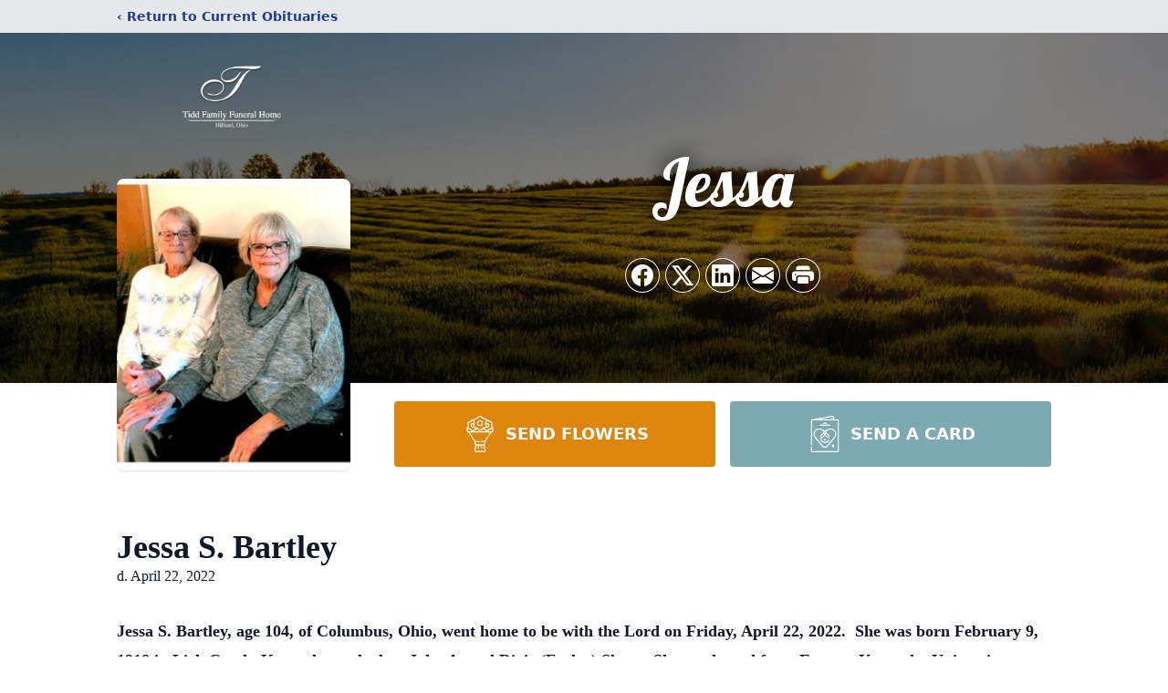

--- FILE ---
content_type: text/html; charset=utf-8
request_url: https://www.google.com/recaptcha/enterprise/anchor?ar=1&k=6LdoTugfAAAAAJAlP3iNc3NMew0vQz5nvbgvdZdn&co=aHR0cHM6Ly93d3cudGlkZGZ1bmVyYWxzZXJ2aWNlLmNvbTo0NDM.&hl=en&type=image&v=PoyoqOPhxBO7pBk68S4YbpHZ&theme=light&size=invisible&badge=bottomright&anchor-ms=20000&execute-ms=30000&cb=hmqya2dr7jqk
body_size: 48842
content:
<!DOCTYPE HTML><html dir="ltr" lang="en"><head><meta http-equiv="Content-Type" content="text/html; charset=UTF-8">
<meta http-equiv="X-UA-Compatible" content="IE=edge">
<title>reCAPTCHA</title>
<style type="text/css">
/* cyrillic-ext */
@font-face {
  font-family: 'Roboto';
  font-style: normal;
  font-weight: 400;
  font-stretch: 100%;
  src: url(//fonts.gstatic.com/s/roboto/v48/KFO7CnqEu92Fr1ME7kSn66aGLdTylUAMa3GUBHMdazTgWw.woff2) format('woff2');
  unicode-range: U+0460-052F, U+1C80-1C8A, U+20B4, U+2DE0-2DFF, U+A640-A69F, U+FE2E-FE2F;
}
/* cyrillic */
@font-face {
  font-family: 'Roboto';
  font-style: normal;
  font-weight: 400;
  font-stretch: 100%;
  src: url(//fonts.gstatic.com/s/roboto/v48/KFO7CnqEu92Fr1ME7kSn66aGLdTylUAMa3iUBHMdazTgWw.woff2) format('woff2');
  unicode-range: U+0301, U+0400-045F, U+0490-0491, U+04B0-04B1, U+2116;
}
/* greek-ext */
@font-face {
  font-family: 'Roboto';
  font-style: normal;
  font-weight: 400;
  font-stretch: 100%;
  src: url(//fonts.gstatic.com/s/roboto/v48/KFO7CnqEu92Fr1ME7kSn66aGLdTylUAMa3CUBHMdazTgWw.woff2) format('woff2');
  unicode-range: U+1F00-1FFF;
}
/* greek */
@font-face {
  font-family: 'Roboto';
  font-style: normal;
  font-weight: 400;
  font-stretch: 100%;
  src: url(//fonts.gstatic.com/s/roboto/v48/KFO7CnqEu92Fr1ME7kSn66aGLdTylUAMa3-UBHMdazTgWw.woff2) format('woff2');
  unicode-range: U+0370-0377, U+037A-037F, U+0384-038A, U+038C, U+038E-03A1, U+03A3-03FF;
}
/* math */
@font-face {
  font-family: 'Roboto';
  font-style: normal;
  font-weight: 400;
  font-stretch: 100%;
  src: url(//fonts.gstatic.com/s/roboto/v48/KFO7CnqEu92Fr1ME7kSn66aGLdTylUAMawCUBHMdazTgWw.woff2) format('woff2');
  unicode-range: U+0302-0303, U+0305, U+0307-0308, U+0310, U+0312, U+0315, U+031A, U+0326-0327, U+032C, U+032F-0330, U+0332-0333, U+0338, U+033A, U+0346, U+034D, U+0391-03A1, U+03A3-03A9, U+03B1-03C9, U+03D1, U+03D5-03D6, U+03F0-03F1, U+03F4-03F5, U+2016-2017, U+2034-2038, U+203C, U+2040, U+2043, U+2047, U+2050, U+2057, U+205F, U+2070-2071, U+2074-208E, U+2090-209C, U+20D0-20DC, U+20E1, U+20E5-20EF, U+2100-2112, U+2114-2115, U+2117-2121, U+2123-214F, U+2190, U+2192, U+2194-21AE, U+21B0-21E5, U+21F1-21F2, U+21F4-2211, U+2213-2214, U+2216-22FF, U+2308-230B, U+2310, U+2319, U+231C-2321, U+2336-237A, U+237C, U+2395, U+239B-23B7, U+23D0, U+23DC-23E1, U+2474-2475, U+25AF, U+25B3, U+25B7, U+25BD, U+25C1, U+25CA, U+25CC, U+25FB, U+266D-266F, U+27C0-27FF, U+2900-2AFF, U+2B0E-2B11, U+2B30-2B4C, U+2BFE, U+3030, U+FF5B, U+FF5D, U+1D400-1D7FF, U+1EE00-1EEFF;
}
/* symbols */
@font-face {
  font-family: 'Roboto';
  font-style: normal;
  font-weight: 400;
  font-stretch: 100%;
  src: url(//fonts.gstatic.com/s/roboto/v48/KFO7CnqEu92Fr1ME7kSn66aGLdTylUAMaxKUBHMdazTgWw.woff2) format('woff2');
  unicode-range: U+0001-000C, U+000E-001F, U+007F-009F, U+20DD-20E0, U+20E2-20E4, U+2150-218F, U+2190, U+2192, U+2194-2199, U+21AF, U+21E6-21F0, U+21F3, U+2218-2219, U+2299, U+22C4-22C6, U+2300-243F, U+2440-244A, U+2460-24FF, U+25A0-27BF, U+2800-28FF, U+2921-2922, U+2981, U+29BF, U+29EB, U+2B00-2BFF, U+4DC0-4DFF, U+FFF9-FFFB, U+10140-1018E, U+10190-1019C, U+101A0, U+101D0-101FD, U+102E0-102FB, U+10E60-10E7E, U+1D2C0-1D2D3, U+1D2E0-1D37F, U+1F000-1F0FF, U+1F100-1F1AD, U+1F1E6-1F1FF, U+1F30D-1F30F, U+1F315, U+1F31C, U+1F31E, U+1F320-1F32C, U+1F336, U+1F378, U+1F37D, U+1F382, U+1F393-1F39F, U+1F3A7-1F3A8, U+1F3AC-1F3AF, U+1F3C2, U+1F3C4-1F3C6, U+1F3CA-1F3CE, U+1F3D4-1F3E0, U+1F3ED, U+1F3F1-1F3F3, U+1F3F5-1F3F7, U+1F408, U+1F415, U+1F41F, U+1F426, U+1F43F, U+1F441-1F442, U+1F444, U+1F446-1F449, U+1F44C-1F44E, U+1F453, U+1F46A, U+1F47D, U+1F4A3, U+1F4B0, U+1F4B3, U+1F4B9, U+1F4BB, U+1F4BF, U+1F4C8-1F4CB, U+1F4D6, U+1F4DA, U+1F4DF, U+1F4E3-1F4E6, U+1F4EA-1F4ED, U+1F4F7, U+1F4F9-1F4FB, U+1F4FD-1F4FE, U+1F503, U+1F507-1F50B, U+1F50D, U+1F512-1F513, U+1F53E-1F54A, U+1F54F-1F5FA, U+1F610, U+1F650-1F67F, U+1F687, U+1F68D, U+1F691, U+1F694, U+1F698, U+1F6AD, U+1F6B2, U+1F6B9-1F6BA, U+1F6BC, U+1F6C6-1F6CF, U+1F6D3-1F6D7, U+1F6E0-1F6EA, U+1F6F0-1F6F3, U+1F6F7-1F6FC, U+1F700-1F7FF, U+1F800-1F80B, U+1F810-1F847, U+1F850-1F859, U+1F860-1F887, U+1F890-1F8AD, U+1F8B0-1F8BB, U+1F8C0-1F8C1, U+1F900-1F90B, U+1F93B, U+1F946, U+1F984, U+1F996, U+1F9E9, U+1FA00-1FA6F, U+1FA70-1FA7C, U+1FA80-1FA89, U+1FA8F-1FAC6, U+1FACE-1FADC, U+1FADF-1FAE9, U+1FAF0-1FAF8, U+1FB00-1FBFF;
}
/* vietnamese */
@font-face {
  font-family: 'Roboto';
  font-style: normal;
  font-weight: 400;
  font-stretch: 100%;
  src: url(//fonts.gstatic.com/s/roboto/v48/KFO7CnqEu92Fr1ME7kSn66aGLdTylUAMa3OUBHMdazTgWw.woff2) format('woff2');
  unicode-range: U+0102-0103, U+0110-0111, U+0128-0129, U+0168-0169, U+01A0-01A1, U+01AF-01B0, U+0300-0301, U+0303-0304, U+0308-0309, U+0323, U+0329, U+1EA0-1EF9, U+20AB;
}
/* latin-ext */
@font-face {
  font-family: 'Roboto';
  font-style: normal;
  font-weight: 400;
  font-stretch: 100%;
  src: url(//fonts.gstatic.com/s/roboto/v48/KFO7CnqEu92Fr1ME7kSn66aGLdTylUAMa3KUBHMdazTgWw.woff2) format('woff2');
  unicode-range: U+0100-02BA, U+02BD-02C5, U+02C7-02CC, U+02CE-02D7, U+02DD-02FF, U+0304, U+0308, U+0329, U+1D00-1DBF, U+1E00-1E9F, U+1EF2-1EFF, U+2020, U+20A0-20AB, U+20AD-20C0, U+2113, U+2C60-2C7F, U+A720-A7FF;
}
/* latin */
@font-face {
  font-family: 'Roboto';
  font-style: normal;
  font-weight: 400;
  font-stretch: 100%;
  src: url(//fonts.gstatic.com/s/roboto/v48/KFO7CnqEu92Fr1ME7kSn66aGLdTylUAMa3yUBHMdazQ.woff2) format('woff2');
  unicode-range: U+0000-00FF, U+0131, U+0152-0153, U+02BB-02BC, U+02C6, U+02DA, U+02DC, U+0304, U+0308, U+0329, U+2000-206F, U+20AC, U+2122, U+2191, U+2193, U+2212, U+2215, U+FEFF, U+FFFD;
}
/* cyrillic-ext */
@font-face {
  font-family: 'Roboto';
  font-style: normal;
  font-weight: 500;
  font-stretch: 100%;
  src: url(//fonts.gstatic.com/s/roboto/v48/KFO7CnqEu92Fr1ME7kSn66aGLdTylUAMa3GUBHMdazTgWw.woff2) format('woff2');
  unicode-range: U+0460-052F, U+1C80-1C8A, U+20B4, U+2DE0-2DFF, U+A640-A69F, U+FE2E-FE2F;
}
/* cyrillic */
@font-face {
  font-family: 'Roboto';
  font-style: normal;
  font-weight: 500;
  font-stretch: 100%;
  src: url(//fonts.gstatic.com/s/roboto/v48/KFO7CnqEu92Fr1ME7kSn66aGLdTylUAMa3iUBHMdazTgWw.woff2) format('woff2');
  unicode-range: U+0301, U+0400-045F, U+0490-0491, U+04B0-04B1, U+2116;
}
/* greek-ext */
@font-face {
  font-family: 'Roboto';
  font-style: normal;
  font-weight: 500;
  font-stretch: 100%;
  src: url(//fonts.gstatic.com/s/roboto/v48/KFO7CnqEu92Fr1ME7kSn66aGLdTylUAMa3CUBHMdazTgWw.woff2) format('woff2');
  unicode-range: U+1F00-1FFF;
}
/* greek */
@font-face {
  font-family: 'Roboto';
  font-style: normal;
  font-weight: 500;
  font-stretch: 100%;
  src: url(//fonts.gstatic.com/s/roboto/v48/KFO7CnqEu92Fr1ME7kSn66aGLdTylUAMa3-UBHMdazTgWw.woff2) format('woff2');
  unicode-range: U+0370-0377, U+037A-037F, U+0384-038A, U+038C, U+038E-03A1, U+03A3-03FF;
}
/* math */
@font-face {
  font-family: 'Roboto';
  font-style: normal;
  font-weight: 500;
  font-stretch: 100%;
  src: url(//fonts.gstatic.com/s/roboto/v48/KFO7CnqEu92Fr1ME7kSn66aGLdTylUAMawCUBHMdazTgWw.woff2) format('woff2');
  unicode-range: U+0302-0303, U+0305, U+0307-0308, U+0310, U+0312, U+0315, U+031A, U+0326-0327, U+032C, U+032F-0330, U+0332-0333, U+0338, U+033A, U+0346, U+034D, U+0391-03A1, U+03A3-03A9, U+03B1-03C9, U+03D1, U+03D5-03D6, U+03F0-03F1, U+03F4-03F5, U+2016-2017, U+2034-2038, U+203C, U+2040, U+2043, U+2047, U+2050, U+2057, U+205F, U+2070-2071, U+2074-208E, U+2090-209C, U+20D0-20DC, U+20E1, U+20E5-20EF, U+2100-2112, U+2114-2115, U+2117-2121, U+2123-214F, U+2190, U+2192, U+2194-21AE, U+21B0-21E5, U+21F1-21F2, U+21F4-2211, U+2213-2214, U+2216-22FF, U+2308-230B, U+2310, U+2319, U+231C-2321, U+2336-237A, U+237C, U+2395, U+239B-23B7, U+23D0, U+23DC-23E1, U+2474-2475, U+25AF, U+25B3, U+25B7, U+25BD, U+25C1, U+25CA, U+25CC, U+25FB, U+266D-266F, U+27C0-27FF, U+2900-2AFF, U+2B0E-2B11, U+2B30-2B4C, U+2BFE, U+3030, U+FF5B, U+FF5D, U+1D400-1D7FF, U+1EE00-1EEFF;
}
/* symbols */
@font-face {
  font-family: 'Roboto';
  font-style: normal;
  font-weight: 500;
  font-stretch: 100%;
  src: url(//fonts.gstatic.com/s/roboto/v48/KFO7CnqEu92Fr1ME7kSn66aGLdTylUAMaxKUBHMdazTgWw.woff2) format('woff2');
  unicode-range: U+0001-000C, U+000E-001F, U+007F-009F, U+20DD-20E0, U+20E2-20E4, U+2150-218F, U+2190, U+2192, U+2194-2199, U+21AF, U+21E6-21F0, U+21F3, U+2218-2219, U+2299, U+22C4-22C6, U+2300-243F, U+2440-244A, U+2460-24FF, U+25A0-27BF, U+2800-28FF, U+2921-2922, U+2981, U+29BF, U+29EB, U+2B00-2BFF, U+4DC0-4DFF, U+FFF9-FFFB, U+10140-1018E, U+10190-1019C, U+101A0, U+101D0-101FD, U+102E0-102FB, U+10E60-10E7E, U+1D2C0-1D2D3, U+1D2E0-1D37F, U+1F000-1F0FF, U+1F100-1F1AD, U+1F1E6-1F1FF, U+1F30D-1F30F, U+1F315, U+1F31C, U+1F31E, U+1F320-1F32C, U+1F336, U+1F378, U+1F37D, U+1F382, U+1F393-1F39F, U+1F3A7-1F3A8, U+1F3AC-1F3AF, U+1F3C2, U+1F3C4-1F3C6, U+1F3CA-1F3CE, U+1F3D4-1F3E0, U+1F3ED, U+1F3F1-1F3F3, U+1F3F5-1F3F7, U+1F408, U+1F415, U+1F41F, U+1F426, U+1F43F, U+1F441-1F442, U+1F444, U+1F446-1F449, U+1F44C-1F44E, U+1F453, U+1F46A, U+1F47D, U+1F4A3, U+1F4B0, U+1F4B3, U+1F4B9, U+1F4BB, U+1F4BF, U+1F4C8-1F4CB, U+1F4D6, U+1F4DA, U+1F4DF, U+1F4E3-1F4E6, U+1F4EA-1F4ED, U+1F4F7, U+1F4F9-1F4FB, U+1F4FD-1F4FE, U+1F503, U+1F507-1F50B, U+1F50D, U+1F512-1F513, U+1F53E-1F54A, U+1F54F-1F5FA, U+1F610, U+1F650-1F67F, U+1F687, U+1F68D, U+1F691, U+1F694, U+1F698, U+1F6AD, U+1F6B2, U+1F6B9-1F6BA, U+1F6BC, U+1F6C6-1F6CF, U+1F6D3-1F6D7, U+1F6E0-1F6EA, U+1F6F0-1F6F3, U+1F6F7-1F6FC, U+1F700-1F7FF, U+1F800-1F80B, U+1F810-1F847, U+1F850-1F859, U+1F860-1F887, U+1F890-1F8AD, U+1F8B0-1F8BB, U+1F8C0-1F8C1, U+1F900-1F90B, U+1F93B, U+1F946, U+1F984, U+1F996, U+1F9E9, U+1FA00-1FA6F, U+1FA70-1FA7C, U+1FA80-1FA89, U+1FA8F-1FAC6, U+1FACE-1FADC, U+1FADF-1FAE9, U+1FAF0-1FAF8, U+1FB00-1FBFF;
}
/* vietnamese */
@font-face {
  font-family: 'Roboto';
  font-style: normal;
  font-weight: 500;
  font-stretch: 100%;
  src: url(//fonts.gstatic.com/s/roboto/v48/KFO7CnqEu92Fr1ME7kSn66aGLdTylUAMa3OUBHMdazTgWw.woff2) format('woff2');
  unicode-range: U+0102-0103, U+0110-0111, U+0128-0129, U+0168-0169, U+01A0-01A1, U+01AF-01B0, U+0300-0301, U+0303-0304, U+0308-0309, U+0323, U+0329, U+1EA0-1EF9, U+20AB;
}
/* latin-ext */
@font-face {
  font-family: 'Roboto';
  font-style: normal;
  font-weight: 500;
  font-stretch: 100%;
  src: url(//fonts.gstatic.com/s/roboto/v48/KFO7CnqEu92Fr1ME7kSn66aGLdTylUAMa3KUBHMdazTgWw.woff2) format('woff2');
  unicode-range: U+0100-02BA, U+02BD-02C5, U+02C7-02CC, U+02CE-02D7, U+02DD-02FF, U+0304, U+0308, U+0329, U+1D00-1DBF, U+1E00-1E9F, U+1EF2-1EFF, U+2020, U+20A0-20AB, U+20AD-20C0, U+2113, U+2C60-2C7F, U+A720-A7FF;
}
/* latin */
@font-face {
  font-family: 'Roboto';
  font-style: normal;
  font-weight: 500;
  font-stretch: 100%;
  src: url(//fonts.gstatic.com/s/roboto/v48/KFO7CnqEu92Fr1ME7kSn66aGLdTylUAMa3yUBHMdazQ.woff2) format('woff2');
  unicode-range: U+0000-00FF, U+0131, U+0152-0153, U+02BB-02BC, U+02C6, U+02DA, U+02DC, U+0304, U+0308, U+0329, U+2000-206F, U+20AC, U+2122, U+2191, U+2193, U+2212, U+2215, U+FEFF, U+FFFD;
}
/* cyrillic-ext */
@font-face {
  font-family: 'Roboto';
  font-style: normal;
  font-weight: 900;
  font-stretch: 100%;
  src: url(//fonts.gstatic.com/s/roboto/v48/KFO7CnqEu92Fr1ME7kSn66aGLdTylUAMa3GUBHMdazTgWw.woff2) format('woff2');
  unicode-range: U+0460-052F, U+1C80-1C8A, U+20B4, U+2DE0-2DFF, U+A640-A69F, U+FE2E-FE2F;
}
/* cyrillic */
@font-face {
  font-family: 'Roboto';
  font-style: normal;
  font-weight: 900;
  font-stretch: 100%;
  src: url(//fonts.gstatic.com/s/roboto/v48/KFO7CnqEu92Fr1ME7kSn66aGLdTylUAMa3iUBHMdazTgWw.woff2) format('woff2');
  unicode-range: U+0301, U+0400-045F, U+0490-0491, U+04B0-04B1, U+2116;
}
/* greek-ext */
@font-face {
  font-family: 'Roboto';
  font-style: normal;
  font-weight: 900;
  font-stretch: 100%;
  src: url(//fonts.gstatic.com/s/roboto/v48/KFO7CnqEu92Fr1ME7kSn66aGLdTylUAMa3CUBHMdazTgWw.woff2) format('woff2');
  unicode-range: U+1F00-1FFF;
}
/* greek */
@font-face {
  font-family: 'Roboto';
  font-style: normal;
  font-weight: 900;
  font-stretch: 100%;
  src: url(//fonts.gstatic.com/s/roboto/v48/KFO7CnqEu92Fr1ME7kSn66aGLdTylUAMa3-UBHMdazTgWw.woff2) format('woff2');
  unicode-range: U+0370-0377, U+037A-037F, U+0384-038A, U+038C, U+038E-03A1, U+03A3-03FF;
}
/* math */
@font-face {
  font-family: 'Roboto';
  font-style: normal;
  font-weight: 900;
  font-stretch: 100%;
  src: url(//fonts.gstatic.com/s/roboto/v48/KFO7CnqEu92Fr1ME7kSn66aGLdTylUAMawCUBHMdazTgWw.woff2) format('woff2');
  unicode-range: U+0302-0303, U+0305, U+0307-0308, U+0310, U+0312, U+0315, U+031A, U+0326-0327, U+032C, U+032F-0330, U+0332-0333, U+0338, U+033A, U+0346, U+034D, U+0391-03A1, U+03A3-03A9, U+03B1-03C9, U+03D1, U+03D5-03D6, U+03F0-03F1, U+03F4-03F5, U+2016-2017, U+2034-2038, U+203C, U+2040, U+2043, U+2047, U+2050, U+2057, U+205F, U+2070-2071, U+2074-208E, U+2090-209C, U+20D0-20DC, U+20E1, U+20E5-20EF, U+2100-2112, U+2114-2115, U+2117-2121, U+2123-214F, U+2190, U+2192, U+2194-21AE, U+21B0-21E5, U+21F1-21F2, U+21F4-2211, U+2213-2214, U+2216-22FF, U+2308-230B, U+2310, U+2319, U+231C-2321, U+2336-237A, U+237C, U+2395, U+239B-23B7, U+23D0, U+23DC-23E1, U+2474-2475, U+25AF, U+25B3, U+25B7, U+25BD, U+25C1, U+25CA, U+25CC, U+25FB, U+266D-266F, U+27C0-27FF, U+2900-2AFF, U+2B0E-2B11, U+2B30-2B4C, U+2BFE, U+3030, U+FF5B, U+FF5D, U+1D400-1D7FF, U+1EE00-1EEFF;
}
/* symbols */
@font-face {
  font-family: 'Roboto';
  font-style: normal;
  font-weight: 900;
  font-stretch: 100%;
  src: url(//fonts.gstatic.com/s/roboto/v48/KFO7CnqEu92Fr1ME7kSn66aGLdTylUAMaxKUBHMdazTgWw.woff2) format('woff2');
  unicode-range: U+0001-000C, U+000E-001F, U+007F-009F, U+20DD-20E0, U+20E2-20E4, U+2150-218F, U+2190, U+2192, U+2194-2199, U+21AF, U+21E6-21F0, U+21F3, U+2218-2219, U+2299, U+22C4-22C6, U+2300-243F, U+2440-244A, U+2460-24FF, U+25A0-27BF, U+2800-28FF, U+2921-2922, U+2981, U+29BF, U+29EB, U+2B00-2BFF, U+4DC0-4DFF, U+FFF9-FFFB, U+10140-1018E, U+10190-1019C, U+101A0, U+101D0-101FD, U+102E0-102FB, U+10E60-10E7E, U+1D2C0-1D2D3, U+1D2E0-1D37F, U+1F000-1F0FF, U+1F100-1F1AD, U+1F1E6-1F1FF, U+1F30D-1F30F, U+1F315, U+1F31C, U+1F31E, U+1F320-1F32C, U+1F336, U+1F378, U+1F37D, U+1F382, U+1F393-1F39F, U+1F3A7-1F3A8, U+1F3AC-1F3AF, U+1F3C2, U+1F3C4-1F3C6, U+1F3CA-1F3CE, U+1F3D4-1F3E0, U+1F3ED, U+1F3F1-1F3F3, U+1F3F5-1F3F7, U+1F408, U+1F415, U+1F41F, U+1F426, U+1F43F, U+1F441-1F442, U+1F444, U+1F446-1F449, U+1F44C-1F44E, U+1F453, U+1F46A, U+1F47D, U+1F4A3, U+1F4B0, U+1F4B3, U+1F4B9, U+1F4BB, U+1F4BF, U+1F4C8-1F4CB, U+1F4D6, U+1F4DA, U+1F4DF, U+1F4E3-1F4E6, U+1F4EA-1F4ED, U+1F4F7, U+1F4F9-1F4FB, U+1F4FD-1F4FE, U+1F503, U+1F507-1F50B, U+1F50D, U+1F512-1F513, U+1F53E-1F54A, U+1F54F-1F5FA, U+1F610, U+1F650-1F67F, U+1F687, U+1F68D, U+1F691, U+1F694, U+1F698, U+1F6AD, U+1F6B2, U+1F6B9-1F6BA, U+1F6BC, U+1F6C6-1F6CF, U+1F6D3-1F6D7, U+1F6E0-1F6EA, U+1F6F0-1F6F3, U+1F6F7-1F6FC, U+1F700-1F7FF, U+1F800-1F80B, U+1F810-1F847, U+1F850-1F859, U+1F860-1F887, U+1F890-1F8AD, U+1F8B0-1F8BB, U+1F8C0-1F8C1, U+1F900-1F90B, U+1F93B, U+1F946, U+1F984, U+1F996, U+1F9E9, U+1FA00-1FA6F, U+1FA70-1FA7C, U+1FA80-1FA89, U+1FA8F-1FAC6, U+1FACE-1FADC, U+1FADF-1FAE9, U+1FAF0-1FAF8, U+1FB00-1FBFF;
}
/* vietnamese */
@font-face {
  font-family: 'Roboto';
  font-style: normal;
  font-weight: 900;
  font-stretch: 100%;
  src: url(//fonts.gstatic.com/s/roboto/v48/KFO7CnqEu92Fr1ME7kSn66aGLdTylUAMa3OUBHMdazTgWw.woff2) format('woff2');
  unicode-range: U+0102-0103, U+0110-0111, U+0128-0129, U+0168-0169, U+01A0-01A1, U+01AF-01B0, U+0300-0301, U+0303-0304, U+0308-0309, U+0323, U+0329, U+1EA0-1EF9, U+20AB;
}
/* latin-ext */
@font-face {
  font-family: 'Roboto';
  font-style: normal;
  font-weight: 900;
  font-stretch: 100%;
  src: url(//fonts.gstatic.com/s/roboto/v48/KFO7CnqEu92Fr1ME7kSn66aGLdTylUAMa3KUBHMdazTgWw.woff2) format('woff2');
  unicode-range: U+0100-02BA, U+02BD-02C5, U+02C7-02CC, U+02CE-02D7, U+02DD-02FF, U+0304, U+0308, U+0329, U+1D00-1DBF, U+1E00-1E9F, U+1EF2-1EFF, U+2020, U+20A0-20AB, U+20AD-20C0, U+2113, U+2C60-2C7F, U+A720-A7FF;
}
/* latin */
@font-face {
  font-family: 'Roboto';
  font-style: normal;
  font-weight: 900;
  font-stretch: 100%;
  src: url(//fonts.gstatic.com/s/roboto/v48/KFO7CnqEu92Fr1ME7kSn66aGLdTylUAMa3yUBHMdazQ.woff2) format('woff2');
  unicode-range: U+0000-00FF, U+0131, U+0152-0153, U+02BB-02BC, U+02C6, U+02DA, U+02DC, U+0304, U+0308, U+0329, U+2000-206F, U+20AC, U+2122, U+2191, U+2193, U+2212, U+2215, U+FEFF, U+FFFD;
}

</style>
<link rel="stylesheet" type="text/css" href="https://www.gstatic.com/recaptcha/releases/PoyoqOPhxBO7pBk68S4YbpHZ/styles__ltr.css">
<script nonce="jI4b7-3vsfQkA3n-3PJHdg" type="text/javascript">window['__recaptcha_api'] = 'https://www.google.com/recaptcha/enterprise/';</script>
<script type="text/javascript" src="https://www.gstatic.com/recaptcha/releases/PoyoqOPhxBO7pBk68S4YbpHZ/recaptcha__en.js" nonce="jI4b7-3vsfQkA3n-3PJHdg">
      
    </script></head>
<body><div id="rc-anchor-alert" class="rc-anchor-alert"></div>
<input type="hidden" id="recaptcha-token" value="[base64]">
<script type="text/javascript" nonce="jI4b7-3vsfQkA3n-3PJHdg">
      recaptcha.anchor.Main.init("[\x22ainput\x22,[\x22bgdata\x22,\x22\x22,\[base64]/[base64]/[base64]/bmV3IHJbeF0oY1swXSk6RT09Mj9uZXcgclt4XShjWzBdLGNbMV0pOkU9PTM/bmV3IHJbeF0oY1swXSxjWzFdLGNbMl0pOkU9PTQ/[base64]/[base64]/[base64]/[base64]/[base64]/[base64]/[base64]/[base64]\x22,\[base64]\\u003d\\u003d\x22,\x22wrHDmUQ0w48UBMK5QGgKH8OYw4Q0wrlpVA9ADMOhw487TcKZYsKBRsOMeC3CicOZw7F0w4nDgMOBw6HDlcO0VC7DvsK3NsOwJsKRHXPDuDPDrMOsw67CicOrw4tHwrDDpMOTw5TClsO/UnNSCcK7wrxaw5XCj15AZmnDkF0XRMORw6zDqMOWw7YdRMKQAsOmcMKWw4LCsBhAEMO2w5XDvGfDp8OTThw+wr3DoSgvA8OiR2rCr8Kzw7krwpJFwqbDvAFDw47DlcO3w7TDn3hywp/DhMO1GGhkwq3CoMKaWMKawpBZX3Rnw5EjwpTDi3sIwqPCmiNhUCLDuxTClzvDj8KABsOswpc6ZzjChSPDsh/CiD/Dt0U2wo1bwr5Fw6LCjj7DmgPCp8Okb0vCjGvDucK6G8KcNjVEC27Dpk0uwoXCm8KQw7rCnsODwqrDtTfCoVbDkn7DqSnDksKAUMKcwoomwpZnaW9GwoTClm9Lw5wyCmByw5JhNcKLDATCmWpQwq0XTsKhJ8KgwroBw6/[base64]/ClhAfDmFaDHwoHgM5w6TDiyl1QsOXw4XDpMOIw5PDosOlX8O8wo/DlsOGw4DDvQNKacO3VCzDlcOfw64ew7zDtMOcPsKYaSPDtxHCllVHw73Ch8K/w75VO2IeIsOND2jCqcOywoTDkmRnQMOyUCzDl2Nbw6/Cp8KwcRDDg3BFw4LCtD/ChCR1M1HChh8HBw8pCcKUw6XDuR3Di8KeY04YwqpFwqDCp0U4JMKdNjnDgDUVw47CsEkUf8OYw4HCkS1nbjvCusKmSDk3bBnCsGtqwrlbw60OYlVOw4o5LMO+Y8K/Nw8cEFVdw5zDosKlQWjDuCg6czTCrV1yX8KsK8Kjw5BkU0p2w4ALw6vCnTLCkMK5wrB0ZE3DnMKMX1rCnQ0fw6FoHDNoFipuwq7Dm8OVw4PChMKKw6rDgkvChFJvIcOkwpNQYcKPPmLCv3t9wr/CpsKPwovDv8Okw6zDgCbClR/DucO8wos3wqzCocOlTGpsVMKew47DgkjDiTbCnx7Cr8K4DiheFGUQXENLw5YRw4h1wrfCm8K/wq55w4LDmGHCi2fDvRMMG8K6Hx5PC8KpPcOqwqbDkMKjXnZ0w7jDocK4wrxhw5XDgMKMd0rDhsKYYCPDik8uwqQlb8KFV05uw5wmwrsqwr7DgwHClDhSw77DvcKKw7xjcMO9wrnDhMKywqnDv3bCgx4JdRPCj8K/[base64]/CkjrCoMOJGMK4w6/DrMOtBy3DszDDisORwpgzRDYfw6cOwpkqw4LCi3fDomsfEcOoQRZOwofCqhnCpcOEGMKNJ8OxP8KSw7LCq8Kgw69CEmtHw7vDmMOYw5/Dj8KJw4EGWcK9ScO0w7Bgw5nDt0XCncOEw6nCjHTDs091EVjDqMKOw7Idw5PDn2DCv8ONX8KvGsKkw7rDgcOdw4N3wr7CozTCqsKXw6LCjHPCj8K+dcOROMK3NB7CnMKBc8OvCW1KwqVxw7vDnHHDjMOZw68SwooJQ1NRw47DucOQw4/Dv8OwwpPDssKEw6wdwqhtJMKoZMOPw6nDtsKXw4TDksOOwq8Cw7rCkiUIOjIBbcK1wqUdwpbDr1DDvDfCuMOFw4vDrEnCvcOpwqENw6bChGzDqGMSw75MQcKcccKHTHDDq8K4wqI3JMKUDwwzbMKDwptvw5DCt0fDiMK/wq8sGQ0ow4NmEXR5w6xJd8OFI3fDmsO3amrDgMK5FcKoGwTCshzCtsOnwqHDkMKMSXgow5dPwqg2KHUBY8OgPcKnwrfCh8OYEmvDtMOvw6oZwqcVwpVHwpHCkcK6e8Oaw6rDo23Dp0vCq8K2KcKOJitRw4DDn8K/w4zCqTB5w6vCiMKtw7ArP8K/GMOpCMObSxFaYsOpw6PCp38MbsOlVV0Jcg/CpVPDn8KoPmRrw47DgnRWwq1OAAHDhSRSwq/[base64]/DocKiXjhRw4vCvcOVIXDChMO+BMK6KcO9wp50wqVKVcK0w6HDgMOCWcKkMwPCkGPCuMOFwogkwqp0w6xfw6rCnXXDt2HCozjCszHDgcOxY8OUwqHCosOewqLDnMKCw4bDk1QBCsOlfCzDrws0wpzCkDJTw51IJVXCtTvDgW/Cn8OvUMOuK8O4csOUaypdI1UXwr55DMK/w7/CpXAAw78dw4DDvMKRasK9w7ZQw7LDuz3CiSA7KyrDlUfCiRU6w6tGw6lSVkvDm8OkwpLCqMKVw44Dw5DDhMOKw7pqwpwubcKnBcOSGcKbasOYw77CusOYw73DscK/GkMzMCNewrzDjMKkVgnCtV84OcOqGMKkwqHCl8KPQcOdUsKpw5XDpMOQwp3CjMO7PQYMw71UwrtAasKSFsK/ecOEw7BXaMOtAEzCgFnDtcKKwooibnDCpBbDq8K5fMOuTcO5HMOMwrhZJsKPdTE2b3HDpGjDssKkw61yMkjDgR5HczsgeQ8Af8OOwrjCqcORdsOMUkQfOmvCiMOVS8OfA8KuwrkqHcOUwoF4B8KKwoAzFSMgLGoqSHkmZsOeLG/CnWrCgygow4ZxwpzCjMOxMGoVw5tFacKfwoLClsK+w5/ClMOZwrPDtcONHcO/[base64]/SMK4wqDCjXtNwoLCrMKtwp47LMK0wpxhUcOcMzfCmsK7JV/Do2bCrADDqiXDssO5w4M/[base64]/CrcOowqggw4XDpidkSGJowqV1ecK5UcK2F8OKwrNVQXLDuF/DqlDCrsKDJRzDo8Kiwr3CuAYLw6LCscOsAyvCm11LQ8KTOV/DnFdKOFdbdsOmHUsfYkTDkw3DhWTDvMKrw5vDjcOgesOubXvDicKHPExKOsK8w49rMkXDtWZsD8K+wr3CosK4YsOKwq7Dt2HDnMOMw5wKwofDiwHDocOUwptuwpsMwpvDhcKVEMKew4ggwrLDrGrCswRIw4LCgFzClAfCvcOXCsO/McO7AlF6wrpHwr81wrLDnFRZLyYpwrBNAMKsJmQDwqHCuz8/HzbCkMOPbsOzw4hsw7fCncOgVMOcw4/DkcKfbBbDgcKxYcO1w5zDu1JOwp8Ww5jDqcKbSn8lwqfDgxcgw5rDmU7CrX4JEHPDpMKiw4HCvzt9w6rDlsKbCHpcwqjDhRwqwq7CmWwBw5jCt8KSNsKsw7BLwop1dcKtFi/[base64]/[base64]/Cu3JWw6zDpcOPUy82CcOowrvCk2vCiQRxwpnDjmtbUMKTEFnCmibCj8KcN8OofznDmcOBQcKdJcKvw77DgQgMLRPDnkgxwodfwonDssKkW8KbOcKgMsKUw5jDk8OewohWw7cIw6/[base64]/Q8Kpw59TwqclwrhCam9RCknDqDPCqsKjwqkLw4kOw53DlSBmfyjCtWJyDMOYCQRsBcK1ZsKCwrvCp8K2w7DDk0h3FcOLwp7CssOmRTPDumRXwqDCpMOdEcKTfFZmw5PCowQEcQI8w5sFwrArNsO/LcKKBzTDiMKgcXDDlMO3NkjDh8OWOhRMMBsnUMKowpAgP3l2wopULgzCswsfEgobS0VVUwDDhcOgwp3Cv8Otc8OfBVvCuCTDtsKqXsKgw57DuwMfajwJw4TDo8OsS3HDkcKbw5dXdsOYw5VCwq3ClxTCm8K9XTBNETArHsKfZEMkw6vCoR/[base64]/CvVzCvX07KsOaw6rDqA0pYSNbwoLDpEZTwoPDmFhoTXgCNcOreCpawrfCnUTCjsKtU8Oiw4TCuUljwqVHVlgrTAzCoMO6wpV2w6zDjMOeG1VWcsKjehjCjUzDjsKLR2ZgCkvCq8KcPVhXZT1Lw59Ew7jDsRnDkMOAGsOQQlDCtcOlOS/DrcKsXgAvw7XChF/[base64]/[base64]/woUyK8K3w70lwp1KwrrCisKTPsKwwrxAwpgrfS/CqsOVwpbDkBAuwojDgcKlPMO9wqQawo3DulzDssKaw5zCjcK9BQDDk2LDtMOaw782wobDv8Kiw7FSw7hrB13DlhrCiXvClcKLZ8K3w5YBCzrDkMO5wqVMMz3DtMKvw7vDtijCv8Ozw5/[base64]/[base64]/woXDinnDlk8Mw4wffsKfPQhSw43DlgHCpR5FXVfCugtiecKDb8Opw4fDihAZwq9CGsOjw7TDqMOgNsKzw4PChcKCw5duwqI6Z8KRw7nCpsOcGRpEfsO8asOmHMO8wrluRHddwo8dw5YzdhcJNSbDlnVgS8Kncmw/UWgNw7dbAcK5w4HCv8OABj0Kw7wUPMKdRcKDwql8LALChkkyJcOqWzDDtsOyLsOmwqZgDsKnw63DhTYew54Jw54zbcOKHzbCnMKAP8KJwrvCt8OowoMjW0vCnl3DrBsTwocrw5rCr8K5XW/DlsOFH2vDlsO+VMKGAX7ClilLwowWworCo2MlB8OabSoMw4ZeYsOGwo7CkVrDlEjCr33DgMOyw4rDqMObU8KGeW9YwoNpVnY4f8OxTAjCgsKBNsOww71AIHrDtj9/HALDm8KUwrV9TsKMECRYw64uw4cOwoVAw4fCvHTCkcKFIR8eaMONe8O0JsKjZVJPw7zDn0Yvw6A+WxHClsOmwrs/XXUsw5I2wo/DkcKKJcKbXxwKZSDClcKbbMOTVMOvSCstBUbDisKRb8OnwofDiD/[base64]/DqRB8KSLCmBEoEcKeecKpB3fCosK/woPCsl/[base64]/DuUvCoMK7DcK+w4Jyc8K/QcO6B8OZw7PDuXZhwpPCqcOUw5o0w7vDlMObw5HCmFDCpMORw5ERaxrDicOufTx6IcKHw4d/w5ciAk5mwoIWwqBqeDXDmSsmO8K1P8KkSMODwq8+w5QrwrPDiTtwVkzCqnoow69qUBtTNcKHw7fDojFIUl3ColvDocOdYMOzw4DDgMKnRD4NSil+Qj3DskfCix/[base64]/[base64]/DjxrDr8KzwojDliR2QsO6PgvDvgDCtMOpw4nCpEoIamzCpE3DtcOtU8Owwr/DpDzCrynDhTh7w7jCjcKebGnCrQEyTDnDpsOdC8KtDETCvjnCj8KZAMKMIsOLwo/DlR81wpHDs8KnIXQKw57DgyTDgEdpwqxxwoDDsWNaHlnDuwXCuhhpGWDDpFLDhHPCi3TDqlQSRCNVdhnDtV4/TH0kw74VYMOpdgoea3rCqR1wwppMQcOUdcO4G1BKdsKEwrTCt2BIVMKtTsOPScOdwrohw7sNwqvCp1IOw4RWwrfDgnzDv8OIUyXCiDodw5rCu8OMw5xewqh0w5V7DMKKwqhDwqzDpzrDjQJmSUJuw6/Ck8O5f8OaWcOBbcO/w7bCtS/DsnDCmcO2TXYMe0bDuU9rG8KtA0IQB8KJNcK/[base64]/DqMKAREpiw5PDl3jDpw/DkH1ow5vDlsO1w6vDvBV5w7cHUcORbcODw57CnMOPc8K/FMKVwonCusOiGMO0P8KXWMOgwojDm8KTwpguwqXDgQ0Fw6dYwpISw44PwrDDrkvCuAfDjsKXwq/Chjs9wpbDisOGPVZNwoPDl17CqRjChG7Dj2BIwostw7QBw7hxESJjInxkfcOJB8OYwowTw4DCqndcKTUSw6XCn8OWD8OzXWI/wqDDgsK9w5zDqcOzwpoKw63DkMOjIcK9w6bCt8OTZwE5w6TCgWLCh2HCsEzCvRjCp3XCnlAtdEshwqRBwrHDlFdowo/Cp8OTwpHDg8OmwpcWwrcCOMOawplBB0Ipw6RSGcOqw6NEw5UcQFgHw4YbWQjCocKhFy1aw6fDnA3DpMOYwqXDu8Ktw7TDq8KgGMKLfcKWwqgDCh5FIgDCq8KRQsO7d8KtacKEwqjDnBbCogDDllx6bUojFsK5BzLCrS/Cm0rDkcOtdsOtFMO8w68aTUDCo8OKw4LCucOdNsOuwpUJw47Chk3DoARmBS9mwpTDkMKGwq7CusKgw7Edw7NQTsOLR0DDo8OpwqBpw7XCmjPClgVgw4nDpm9dZ8K/w7XDs2RNwpoINcKtw4oJGy1xcC9AesKJaH4tX8OGwp4RbXpiw4FNwoHDvsK8d8ORw47DrRHDrsKYFMO+woI4YMKRw6IUwpMpWcOkfcOVbXjCuyzDugvClMKzSMO+wrscVMK6w684Y8OdMsOPbR3Dl8OlLwHDnA3DjcK1HiDChBs3w7YYwojDmcKOEQ/CoMKEw4llwqXChzfDoWXCmMO/BFAlS8OlMcKSwrHDoMOSVMOqU29xBSQVw7DCimLCmcO+wrzCtMOgCsKuCA3CpTh4wqfDp8OGwqrDh8KOCDfCmwcOwpDCq8Kfw5Z2Zg/DhB8sw6BawpTDtWJHOcObXDnDs8KWwppXagpWQcKLwpUtw7/Cs8OWw70XwrLDhA5qwrUnBsKqWsKvw4lGw57CgMOdwqjCgTVxNzHCu1tdbcKRw5fCpz1+IsOiCsOvwrjCgWMFEBXCkcOmMTjCgmN7CcOEwpbDnsOaShLDujjCvsO/L8OjAT3CocKaYMKawp7CowcVwqvCmcO0OcKGX8OUw73DowBBGD/DuSXDtCNtw4daworCosKNWcKWW8KHw5wXOGoowqfCpsKJwqXCjsO9wo15NCBmXcOpcsOiw6BbNSAgw7NHw5PCgcOdwpQ6w4PDsVJ+w4/Ck00dw6HDgcOlP2PDn8OMwpRuw5XDnzLDk1/Dk8OAwpIVwrHClh3DoMOUw4xUSMOKBC/DuMKzw7kZJ8K+KcK1wptfw68mKMOhwohyw4Y9AhbCnWATwqRFYgHCnilZEyrCpTrCtWYIwrMFw6XCmWVxQ8KnBcK6RCnCvMOWw7fCi0x0w5PDnsO6DsOhLcKDeUYxw7bDksKIIsKTw7gOwpw7wr7DkTzCkE87PXIzVcK3w4sTN8Ohw73CisKYw6IHbC8NwpPCqR/ClMKWTkdCJRHCpxLDqz4jfXRLw6bCqGtHVsK0asKJPhXCscOaw5jDizfDkMKcB0/DhMK+wpNnw7AWaSRTVxnDi8O0FcKBW0x7K8OXwr1hwqvDvgrDoVcuwpHCv8OJXsOIDGHDvy9yw6ttwrLDgsKHem/Cj0BTUMOywpXDssOlY8Oxw5TCp1DDtR0VTsK5ci9sf8KPXcKiwownwo0twrvCusKPw6bChlARw4LCkn5KZsODwqoXI8KiB0ANXMOmw6/Dh8Omw7nComTCuMKSwpbDv0LDh2zDqTnDu8KuPg/[base64]/DqCTCgcOhDU/[base64]/w5HCjMOAKC7DmMOiRMKIw6zDozXCucKzL09Rwo04wrzDpsOmw4srC8KuS1jDl8Kdw6jDsEDDnsOmLcOJwqJ9BRUmFw4rBjx2w6XDj8K2cgljw4HDum0IwrxOE8K2w4nCgMKaw7vCtUcFIxkPaG0LFm9lw7PDnCYqHMKIw5hXw6vDpBVlUcO/IcKucMK9wofCtcOfZkFbaQbDl3xxNsOMWVzCqCUVwpjDk8OcbMKaw6PDsGfClMKowq1Bw7NRY8K0w5bDq8OWw7BQw5jDnsKPwoPDmFHDpg7Ctm/DnMOJw5fDkzrDl8O2wp/DoMKpKl9Gw6V4w75YTsOmdRDDocKmfm/DhsOuMEjCtx3Dv8O1KMOFYnwvwq3CqGIew6oGwpcywqDCmgvDqsKbOsKgw6MSZjA7csOMY8KBPm/CtlRRw7BeTFp0w6/Cs8OePUbCijPCkcKmLXbCosOtRB1cJ8K8w5jDmRlkw5bDncKlw4vCt1IObMOpYiAsThwLw54SaER/YMKww51qAGxscA3DgcK/[base64]/[base64]/[base64]/DlAQPw7DDk8K1wprDusKBwp4Dw43CuMKZwpkzPEQXLm8WVyTClX9XR2MoVQoow6M4w65UKcKVw5ErYg3CosOfBsOhwpQaw4RQw7nCiMKfXgYcA3HDkGw4wo7DgAMEwoLDgMORVcKpFxTDsMOPZV/Dt1suVGrDs8K2wqYcXcOswqU3w6Fmwr9pw5rDoMKPesKKwq4Fw6MxZcOlOcKyw7fDo8KsU3dVw4rCoUM6bUVCasKyYhFawrXCpnrCvR9HbMKrYsKjTgTCjw/Dt8Ovw5HDhsOPw4A8BHvCqhhewrhYVDclN8KJaG9rDV/[base64]/UUlMR8Kpw7vDocK3w77Cm8KAP0DClsObw5PCs03CoBjDgRZGThPDmcOowqw2DsO/w5ZeMcOpZsOTwrAxaFDDmiHCrm/ClFfCkcODWFXDmD9yw7fDlALDoMKIKX0ew57Dp8Khwr8Cw79tIkxZShhZKMKZw4xAw5cywqnDu3BTwrMBw49Rw5s2wq/DkcOiBsORF1p+KsKRwplfAMOMw4TDmcKiw6cBM8KEw6YvNhgJQsOCZUfCqMOvwrFow5lBw4/[base64]/CnUN5fMKlw4sNw7/Cp8OrJQlrw5bDrwpxw7cWHE7CsmBHGMOhw5RHw4rCssOwVMOAVw3Dh3Evwr/[base64]/worDvcKuSsOHw7rDv8KCwqrDp1XDolEnI8OaSkXDkT3CinUXKcOEHSkbw51yOA1QO8KGwoPCosKCW8K0w5PDs2Mbwq07wrnCiRTDq8OXwodvwrrDhBzDkivDlUZtScOZIEXDjDjDny7CkcOCw6g0w7rCssOzMT/[base64]/Cp1DDrm96YmI/w6zCmcO6wpzDhkDCp8OJwqotfsKkw7/CnxvCksKJQ8Oawp0QLsOAwqjDuX3CpQXCkMK0w63CmQfDgMKgW8OLw5LClEkYMMKww4phaMKfRnVbHsOrw6w7wq9Pw47DlGEnw4LDnXAZUHomDMKKATFBM3zDoUB8UhMWFDgRQh3DoTPCtSnCsSrCksKUaBzDrw3Dki5kw4vDsVoVwpEvwp/[base64]/QF3CqTnCg3TChcOkMcKEwrgbNg7DvALCvsO3w4bCpsOLw4DCuHXDqsOiwobDlMKJwoLCsMO5E8Knb1IDGAzCpcORw6/[base64]/wpLChsKcw4gRwrg/Pl9td8KMwrRawo9Aam/Dv8K/ISFjw708G2jCtsKaw6FDTsOcwoDDqnNkwohWw5fCoHXDnFllw5zDtxUYEGZMXmtqQMOQwowIwqJsVsOawqsEwrlqRBrCtMKgw5Jnw4xaDMKow7PDngNSwqDDgkXCnThBOTA9w4IDG8O/GsKcwoYIwrUGdMKdw7bCpj7CsxXCgcKqw7DCocOYLSHDr3fDtCRuw7Iuw75vDBMdwo7DrcKmHFFtbMOhw5x/[base64]/[base64]/CmkQnw79Kw7DDmMKZCsOeF33CocOcwpJNwq7DncO/w4bDon8Zw7fDp8Oww6cBwpPCsgpAwo92J8OtwqrDnsKVIT/DpMOuwo1uaMOwY8OmwqTDhXLDnB4bwqfDq1Inw5l4E8KdwoEaEsKwZsOnCElzw7dNR8OWDsKUNcKWTcOHdsKLOzxOwohuwqPCsMOIwo3CpcOKAMKAbcKfS8KEwpnDthsUOcO1PMKkN8K0wok+w5TCumLCowNjwptsQ1rDr31ScHrCrMKgw7orwoAkKcO/d8KPw7fCtcK1ChnCgsOvUsO8WjUwV8OVOBgkMcOOw4Q3w4fDvCTDkTHDhSFUbn0sR8OSw4zDk8KUP27DmMKaYsOCSMKmw7/[base64]/J21ow6JnYMKpw4YRw7xdZEQ2w47DsxDDnx3CoMOQJsO+E0TDnTZmBsKaw4nDvsOWwoHCqx5pIgbDh27CmcOlw5HDlxzCrSLCrcKBRyHCsUnDkkXCiGTDr1/DhMKowosZZMKdeHDCrFd/[base64]/DkhbCkcKKL3TCj8Kzw4Ejwqg9RhJzDiHDrE4QwqHCq8OyJgErwpHCthXDnBoCbMKNVWt1QhtDLMO1IxR/LsOrPcKBamnDqcOoRF/DvMKwwpJsW0rChMKuwq/[base64]/Dtm/DoRkGGTAjworCkcK6K8Kjw5TCtMKoI1YESkJuKcOHS3XDocOzKj/ClmktQcK2wp3DjsOgw41rU8KnFsKQwqMqw5c2TSbCgsOZw4vCpMKQKysfw5IOw5rDn8K4NsK/N8ONVcKFeMKzD2ICwp0dQnQfLinCsmx8w5TDpQlmwqU9FSkpXMOAF8KZw6EZCcKoVRATwrENTcOEw5s3SsOFw4wLw68xAwbDg8Ouw7s/E8Oqw7V7HMOvGCDClRTDuV3CgibDnXDCnSk4QcObVcK7w68XPkscNMK1w6vCsTYmAMOvw702XsOqDcOWw40IwocNw7cAw4PDtBfDuMK5O8KcGsOLGCPCqMKgwrlTMWPDnW05w6hKw5bDpC8fw61nfEpdMkjCrjNRJ8OVKMKiw4ZQV8Khw5XDgMOFwogLYArCgMK0w7/[base64]/MMK8UWnCknQrfcKFw7Z1wqbDrMOYVsKswrPDvMKWwr5mPgvClcOBw7LDoE/DoW4kwpRLw69ww7HDpkzChsOdRsK7w4wXPsKnS8KHw7RuQMOTwrBDwq/DrMO6w7XCnyzCiWJMSMKiw78aKyrCksK0KsOtRcKdamwxBXbDqMO+S21we8OUYMOew6dRMmTDjXQQCiN5woZfw4EQWcK/X8OTw7XDqH3Ct1lzAm/DpTrCv8KVA8Kuehsew4sFXjzCnUh/woc2w7/[base64]/DlcODI8K8wqHCmATDkcKxbMOrw4zCosK3w7zCiMKdw6h2w4s3w5NXaivCuiLChm0He8KUS8KaQ8Kqw6nDvQAyw5hvTCzDlQRcw4EzDiTDosOaw53DncKTw4/DlUl6wrrCpMOLJsKTwo1gwrUZD8KRw64tEsKJworDiErCs8KrwozChAcCY8KZwqhvYmvDksKwUUnDgMOXQwdbU3nDk1/ClBdZwqEhX8K/fcO5wqXCicKcCWTDusOnwrHCm8Kew4FMwqJ+RsKsw4nCqcKRw7XChRXCl8KceARPfC7Dr8Onwo95Iho9wo/[base64]/[base64]/[base64]/CqlJsw6gtwqbDnsO1WyTDm8Kgwr7CnDPDsRMAwpTCi8KnVsOewrXDjMOTwo1EwrJYdMO0NcKYYMODwonCu8Oww7TDj37DuGzDosKqE8K8w4rCm8OYdcOcwr94SCTCqkjDjHtqw6rCoQlhw4nCtsOjcsKPYMOvaXrDqFTCr8K6SsOSwqB1w5jCh8KlwonDphEeR8O/HhjDnG/[base64]/ChWJmJwbCqnBFwqzDocKcw5sZAcOTw6JUwr5FwpxdbQ/[base64]/DoMK2wrXDknfDsBXCsnvDoXXDqsKaWXPCilMRA8O1w7BYw6/CmWnDvsOaGFTDgm/DpsOCWsOcHMKnwrvCjQo4w6dlwqEGKsO3woxdwobCojbDlsKyTFzDrQl1fsOQNFLDuiYGFl1jTcKewrHCgMODwoB4Dl7DgcO1RTAXw6gSDgfDsXTDj8K5eMKXesOuXMKYw7/CuhrDl27DosKFw4tAwotKBMKQw7vCmC/CnxXDsX/DohLClgTCjxnDqjsNAQXDjX4tUzhlMsKhQD3Dt8OtwpnDm8OBw4IVw4Nvwq/Dg0LDm0ZfccOUPgk5KTHCkMOfIyXDjsOvwrDDvBRRBEvCsMKqw6BEbcK5wo8cwpQCI8KoTxUgFsOlw7RsTVR/wr12T8O1wqw2wqtcD8O+RijDksOLw4Mgw5HCjMOoOMKxwrZmVsKMDXfDnWTDmUrCvwUuw5AjAQFcOjfDoC4QNsOdwrpJw7rCu8O8wrvDhHREdMKIG8K6YiVPKcObwp0TwqDDsm9Jwp5pw5BDwpTCvUVyfRV3QMKOwp7DuxHCqMKfwonDn3HCq3/Cmmk3wpnDthRnwpDDnz1cT8OwJGgsEMKXZ8KMIgDDncKXNsOmwqjDjsKAHS1NwqZ0ZxNsw5Zkw6fClcOmw6vDiwjDgsK6w7Zaa8O/[base64]/wpRRw4wCwq7DjTs+GRzDlsOIV8KLwqTDssK7KcKkPMOlH1/DicKXw6TCiAtcwrPDrcOjKcOkwo42GcO6w4zCsnxbOQMcwqA7b2LDsH1Zw5bCisKKwo83w5XDvsO0wrXDqcK0HkzCpHLDnC/CnsK4wr5sWcKdfsKLwqlieTDCimfDjV5owrlHMybCgcKow6TDqhAhKBJEwo5NwpwlwoxoP2jDmXzCowRwwoJQwroSw40nwovDiF/DhsOxwrbDh8OxKw4aw5rDglPDlMKgwr3ClxbCg09seUxJwrXDmSfDskB4C8OyW8OXw5MpOMOtw6nCt8KuJsOEPXdbNgIbTcKHbcKPwpZ4MmHCsMO6wrg0Bigbw6YKbRfCgk/DpHA3w6XDuMKbDgHDljoIf8OgYMOXw7vDkVYKw4VUwp7ClT1IU8Obw5TDhcKIw43DjsKgw6xnJMKxw5gAw6/DrEddRXh6L8OTwrrCt8OOwonCksKSM1cEJ3dWCMKZwqZEw6tWwr3DocOVw5nCiRF1w5hgwofDi8Ofw5DCicKeJggJwokMSgkCwqzCsTpIwp5awqPDtcKsw7pjIHJyQsOmw7Jnwr4mSXd7ZMOUw6wxRE4yQzjCmUTDoS0pw7LCin/Di8OvKWZJfsKWwoPDnjvCuz95OgLDl8KxwogewrAJIMKwwoDCi8KiwobDm8KbwqrChcKnfcOZwr/[base64]/[base64]/DrRM7LMK4wqxfw4vClsKrwpvCjVXCrm9FMB0XFGtdTcKDAgZjw63DqsKTSQ8qAsOQAg5Bwo3DgsO0wr87w6jDpSHCqwDCuMOUL3vDrAksPEQOPEYQwoRXw6/CrnrDusOgwrLCpWFVwprCv00rw5HCjw0DCwPCqkrDusKlwr8GwpDCqMOrw5fDrsKTw4tbfi8bDsOUIz4Qw4jCg8KMF8KWJsOeNMOsw6zDoQA/[base64]/[base64]/HizDshzDqMOUDyXDk8KawpPCpsKnw7HDshgOZHARw6lowrfCksKFwoYPC8OAw5fCnRp1woHDiF3Dpj7Du8Kdw7sXwqkPMmJWwoJJFsOMwrkoOibCtSnCnDdjw4Ndw5RWDFDCpBjCvcKtw4NDcsOFw6zCo8O/[base64]/[base64]/CiMK9woptEcK2wpHDrHTDu8KtNmAvwoPCu3QPEcKuw5gbw5RhT8OaWVpoZU86w6tzwp3DvzZUw4rDisK9UW/DrsKYw7fDhsKHwqjCm8K9wolUwrVfw7rDqFNfwqvCmU0dw6PDtcKZwqljwprDlR46wq3CnmLCm8OVwo0nw4oge8ODASFCwpLDhQ/CimnDrXnDnVPCvMKnAGJcw60mw53Ch1/CvsOAw44Awrw7OsOtwr3DmMKdwo/CgwwkwqPDjMOCDScbw5rDrS50dxdpw7rCiBEmEGTDigTDmDfDnsO7w7bDiDTDpCLDisOHPUdwwqjCpcKKworDhcOiO8KewrRqfCbDgic3wobDqQ1wVcKKEcKkWBjDp8OaJsOkD8OTwo5ew5DCnl/CscKUDcK+f8Otw7gkMcOVw7FRwoHDjcOieW4AV8KEw5QzfMK6Kz/CvMO4w6tbRcOEwprCihbCslo3wpluw7RxKsKGQcKGGVDDnFNcK8O/wqfDs8KBw4XDhsKow6HCmjXCpm7CrsKCwpXCrsOcwqzCgw/[base64]/YzFrPFfCpSkWwrXDlGRPw5jCjRLCpVt7w5ksF2TCu8Ozw54EwqzDrm9JLMKEDMKnBsKify9wPcKMLcOpw6RufAbDo2rCu8K9RDdpHgdvwpAdesKWw546wp3Cv3lUwrHDnAvCu8O6w7PDjTvCiB3DlxFSwprDjRZxX8OuPwHDlCTDgMOZw7oRUWhZwo8/DcO3XsKrXXpaPTfCpFnCtcOZW8K9H8KKUizCicOrPsOBSx3CpRvCvsKHCsOrwrnDr2QNSQASwqXDkcK/w5HDkMOjw7DCpMKVbw1lw6LDpF7DjcOCwro1U3/Co8OVbCBrwq7Dp8K2w4Ugw6bCsTM2w6ApwqppSWvDhBwJwqjDqcOsTcKGwpVFJiNkPwfDn8KaHknCgMOaMnBxwoPCg39gw4vDqcOUccOrw5nCjcOWTWJ5KMOww6FoAMOANWovAcOqw4DCocO5wrfChcO3O8K8wqAIEMOhwqHCmBvDu8KnWUzDgkQxwpV/wrHCnMOcwqd0ZWTDssOFJhxpeFI+woPCgGNuw4DCscKlSsOAUVxvw4ogNcKUw5vCssOUwojCicOmYVpXCg4dKz0+wofDt0VoZ8OcwpQ5w5g8H8KjKsOiIcKZw5/DmMKcBcONw4XCo8Kkw6gNw4cRw6osUcKIbiddwqfDqsOKw6jCucO9wpnDmV3CiW7DksOhw6Jaw4XCjcKeE8K/wqxcDsOWw5TCrUALOsKcwrQqw4MAwpfCoMKYwqF4JcKuXsKgw57DsibCkWLDjkdiWQt/[base64]/DiURNdcKgw4nCtMK7E0p9w7DDhEthw6HDmmZgw5jDrMOaJUTDrVLCkcKzfhgsw4PCkcOXwqUmwovCo8KJwqJ8w5TDjcK8CWUETQ5AAMKdw5nDkToKwqsHJlTDj8OdOcO7LsO6Agx1wqbCijhgwqnDkgDDscKwwq4EJsOHw79/X8OhMsKJw50Dwp3DisOPZkrCjsKvw6zCisOswpDDpMOZAyExwqMpSkrCrcOpwpfCrcKwwpXCjMKyw5TCgyHDmhtQwpjDosO/LRMJL3vDgxAswpDCpMKNw5/[base64]/CksKdwrvDpCNUw6cjw63Cv8KtwrgKSsOow6HCmA3CjmDDtMOpw7JhasKIwr8vw5zDncKUwrXChjzCvHgtLcOewptCWMKbN8KeSC5kHHF5wpLDuMKqTU8zUcK8woMLw7Atw4QJOTVAWzMMUcK4a8OMwq/DicKDwp/ClT/DtcOEAMKPKsKXJMKAw5bDrMKDw7rCohDClz8lImIwV1bDusOUQMO9J8KSJMK+wq8dIGEDR2nCgyHCmlpJw53DqXB6WMKQwr/[base64]/DnmHCnsOvTzlwwq4kTBHCpU05XsKHOMOrw7TDuRzClcKawpfCrMOjUcO3QgjCvChuw73Dn1fDgMOZw4QfwqrDtcK7HF7DshY/wrHDoTluRxjDt8Oowq0Fw5/DvDh8IMKxw4hDwpnDr8KCw4DDm38Cw4nCjsKywoxWwqYYJMOlw7bCo8K4JsKONsKywqvDvsK+w68Iw4rDjMKUw5J3c8KXZ8Old8Omw7TCnnPCgMOQLADDv1LCtkoKwoPCjcO1O8O5wpNgwqYfFGM/woA2GsKaw7YzNTcqwp4dwrLDq0TCt8K3N2dYw7/CpjV0AcOWwqbDjMO2wpHClkfDisKybDdPwrfDvGJTJcOxw4BuwqjCpMOuw41Sw4hjwrPClkpRRjvCiMOgJgJLw6/CisOqIQRSwpvCnlHCtiUuLijCnlIgFTvDvm3DmR8NGmXCtMK/w5fCpTfDu1geG8Klw7gqMsKHwoIOw63Dg8OVCCMAwqjCj2LDnDHDmnHDjB4UdcKOL8OTwoN5w57DqDIrwpnCvsKQwoXCqQXCh1FIIkXDhcOaw7hbZR94DsKBwrnDlTvDi21Uex/CrMKww53CkMOaQcORw6rCihgtw5gbSXM1Ol/DgMOudcK/w6BCwrXCpQfDgFzDtkhJXcKZR2t8b19+cMKSDMO+w5rChivClcK4w6NAwovDry3Dk8OQUsOUIsOJNFR9c0Anw6YwcFLCi8KoTkpjw4vCqV5PW8O/WW/Dix7DjGEoYMOHLjTDkMOuwpfChjM3wrfDnRZQGsOVbn94WUDChsKWwqNsXynDicOqwpDCm8K9w7QlwoXDvMKbw6jCi2TDoMK5w57DhBLCrsKIw7DDocO4NkfDo8KQOcOZwoIYQcKsJMOvFcKUI2Qqwqgbf8OvEz/DjTnCnF/Cg8OHOTbCuHDCtcKaw5fDhETCiMOOwrkWMVUmwrEqw5YbwoDCu8OBVMK4LsKUIBXCrsO2TcOaViVMwo/CocKEwqTDo8KBw4bDhsKpw55XwoHCrMOpf8OsL8OQw6dMwrBpwrgWFHfDlsOxa8OIw7orw7xKwr0bLjZOwopUw499B8OIIURBwqnCqMO6w4nDusK3SyfDoyfDiATDmBnCn8K1IsO4HTPDjsOYI8K/w6xaNCPDjXrDgDzCqBAzwpDCrzs1wrLCrcKmwo1BwqJXLkTCs8KnwpsgQWkefMO7wqzDksKoe8OuDMKow4MbCMOMwpDDvcK4L0dEw5jCkn5LKDFuw6PCosOFCsOddCfCjXNAwrxXNG/Cj8O6wpVnUyFlKMObwppDVsKhccKdwo9YwodrbQTDnXFQwpjDtsOrD3N8w5ofwoltU8K/w5jDiUTDs8OcJMOXwozCr0R/KkfCkMOzwpbCuzLDsE8Owop4P1zDncOJwpwYHMOoPMOmXVEJw63CgH9Jw6JZX2zDk8OMC1lKwrF3w6vCucOAw4AMwrHCsMOkbcKjw4g7XgZpNGFUb8O4C8Opwp47w48Fw7N9YcO/[base64]/DscKQVy9pwq0fJMK2ZcODwozDt2zCtsOqw77CkRAeU8OlPV7Cjl0LwrlMVnZewo/[base64]/[base64]\\u003d\x22],null,[\x22conf\x22,null,\x226LdoTugfAAAAAJAlP3iNc3NMew0vQz5nvbgvdZdn\x22,0,null,null,null,1,[21,125,63,73,95,87,41,43,42,83,102,105,109,121],[1017145,246],0,null,null,null,null,0,null,0,null,700,1,null,0,\[base64]/76lBhmnigkZhAoZnOKMAhnM8xEZ\x22,0,0,null,null,1,null,0,0,null,null,null,0],\x22https://www.tiddfuneralservice.com:443\x22,null,[3,1,1],null,null,null,1,3600,[\x22https://www.google.com/intl/en/policies/privacy/\x22,\x22https://www.google.com/intl/en/policies/terms/\x22],\x22AphvACbtVsowewwHgDrHrXKsi/TftNjQcNKdHg0QoFE\\u003d\x22,1,0,null,1,1768990674842,0,0,[241,190,65,214],null,[101,233,77],\x22RC-XEflc12EPx_e6w\x22,null,null,null,null,null,\x220dAFcWeA5bDWpUeZ-2pBKDGYcZ0Xg8uu2mOsn8qah1SLadjTm-CutNwYHW1jl7hX3KERTepnGi9Y1AB60Ft95YO1Z2O-Clx3rvlw\x22,1769073474888]");
    </script></body></html>